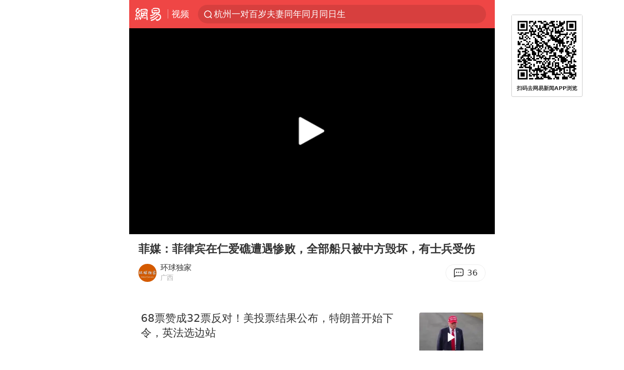

--- FILE ---
content_type: text/html; charset=utf-8
request_url: https://www.google.com/recaptcha/api2/aframe
body_size: 270
content:
<!DOCTYPE HTML><html><head><meta http-equiv="content-type" content="text/html; charset=UTF-8"></head><body><script nonce="zKE638_IEUxxq3VHjDS0Lw">/** Anti-fraud and anti-abuse applications only. See google.com/recaptcha */ try{var clients={'sodar':'https://pagead2.googlesyndication.com/pagead/sodar?'};window.addEventListener("message",function(a){try{if(a.source===window.parent){var b=JSON.parse(a.data);var c=clients[b['id']];if(c){var d=document.createElement('img');d.src=c+b['params']+'&rc='+(localStorage.getItem("rc::a")?sessionStorage.getItem("rc::b"):"");window.document.body.appendChild(d);sessionStorage.setItem("rc::e",parseInt(sessionStorage.getItem("rc::e")||0)+1);localStorage.setItem("rc::h",'1768913858053');}}}catch(b){}});window.parent.postMessage("_grecaptcha_ready", "*");}catch(b){}</script></body></html>

--- FILE ---
content_type: application/javascript; charset=utf-8
request_url: https://fundingchoicesmessages.google.com/f/AGSKWxU8tYWntUt1T3u--kOBweIIyiEvl1hv391YM_dyCiFZyLS9TQFsbHET0pRWHNI1tPQ-c7-JYsi5Hei149fYDHPDW3r_M47JTr1TrL2pMNF5O_mfmMV6P4yAT5RBMuY3JWjrVsarinQK-5NLlC5VIOODn037SUj7SkZvsUvf12zrnUkgtFbF4az_P1ec/_/web-ads.-120x400./jivoxadplayer./ads/iframe.in/ads/
body_size: -1292
content:
window['0c998543-e806-455e-b209-cde86f37450b'] = true;

--- FILE ---
content_type: text/plain; charset=utf-8
request_url: https://nex.163.com/q?c=video&t=wap_stream&l=405&app=314EA67F&nt=4G&os=null&source=other&usergroup=a&cb=callback_1768913845911_rnd_12091171
body_size: 2108
content:
callback_1768913845911_rnd_12091171({"result":1,"ads":[{"category":"video","location":"405","position":405,"style":"codeAD","adid":"yt-333344-5889","title":"","content":"","requestTime":1768913848185,"relatedActionLinks":[{"type":"feedback","url":"https://nex.163.com/ssp/event2?data=kLo0%2FaUcSQam708AeewcvYwECbyrhEXjg0Nn6ffuOgVKLrOFfin%2FA0OdZ%2B908QjtRLCipznLA95X%2FJy1xKwlDEHVkbgmRuUxedOmsq3bPiLiJFWtZ6usdNYNQiyN%2BqyaVDPFbzLBG4GqE25X68I1AlThq4xfY7HQD4jPePOizwJgWlrvYbcUWY17QCxUUmsF8JD9VHLGmsm%2BqVFhiojiQ2p%2B%2B0xeb5OVlY3OW0O%2BgtOV2dk8nwTKwZJS2NDJAWtbkNsPMG%2BjXVsr2%2Bl6hEbrX738FRV9rzBS%2BwJ5sdDgZsEi7FtPR1ImTejkVyxLsQDKAN0BCVFD2zUVLe1uxJBKxwf1i0MotGqTdbA5cA36S%2Fqz8SXoaP%2B3MP%2BRb18BDGwwDZsxkQ7YKHEqfjQ2VAMZJr7rJdmcY63F7UD7CfH7ksV%2Bu4lmRtzGungn36QtwInaE857ZpfgVqQgDC6iYnmOx%2Big7bKVOyEm3cr1vDCuym2J2JsDquQtnS%2FOYpq50Rct5%2FgH27%2FFS8k7qsYu%2FQN%2FqPbUZmzxOJgqUbqx%2FDmhOAhTNiyEDmS4oQzeOvty8BGAFlqZXzZUuJdEGK%2FkfS8VvKdWJ3NdHa%2FFx1mibLykUihtpCsQpJPf4lIgfJnN%2FJGxUumZFoFWz1i0rOToojhaMbP0nekAf9328LHb9nY8%2FGy66vAQnvpTha3FUaYPxoBVP%2BeSsbWPbf8a9v6OM5V6vDMy8SFlg9XYApMCJZ3tA87FUlgjEag3LVrwGYzBIo2e3ATC%2Bq1W%2FKlHMst4pP6GJUlWKHTYHgWBMQ0U5c6ax1yIgFf2ODJDcTykGdKOO4QGtRy7kvqMXOkNd0gSe66aeoxK5v7Gr8zbeWSiEyM9oin8b2LzS3YyAfVjpRYy9RfqdF8CErfTp%2BJMS4N6o4I2%2BHbORwA7nbsuG383QqapTNpgXn%2FBrB4wpemKdzqAHj3r4X2XrNfD5Zc7wITzdC31FC4NgyzABXHCiW6v53m6PZ5Hei9JcZGvJFc4oPPmlnRPP7PPGfhadlGHExTNYfQSsvXwjHEOoF4p0jM8M9AlsmEQcnY4jUUE1X%2BG8TDwaLbw9%2F8HN%2FJ6Gt5Olc1dgMIJfEfD0%2F3QlM903hvnCI9PAwU%3D&event=19&ect=reason"}],"ext_param":{},"monitor":[{"action":0,"url":"https://yp.ws.126.net/ytf/fs?mt=100&yte=[base64]&wsg=-&lks=-&ptc=1"},{"action":1,"url":"https://yp.ws.126.net/ytf/fc?mt=101&yte=[base64]&wsg=-&lks=-&ptc=1"},{"action":0,"url":"https://nex.163.com/ssp/show2?data=kLo0%2FaUcSQam708AeewcvYwECbyrhEXjg0Nn6ffuOgVKLrOFfin%2FA0OdZ%2B908QjtRLCipznLA95X%2FJy1xKwlDEHVkbgmRuUxedOmsq3bPiLiJFWtZ6usdNYNQiyN%2BqyaVDPFbzLBG4GqE25X68I1AlThq4xfY7HQD4jPePOizwJgWlrvYbcUWY17QCxUUmsF8JD9VHLGmsm%2BqVFhiojiQ2p%2B%2B0xeb5OVlY3OW0O%2BgtOV2dk8nwTKwZJS2NDJAWtbkNsPMG%2BjXVsr2%2Bl6hEbrX738FRV9rzBS%2BwJ5sdDgZsEi7FtPR1ImTejkVyxLsQDKAN0BCVFD2zUVLe1uxJBKxwf1i0MotGqTdbA5cA36S%2Fqz8SXoaP%2B3MP%2BRb18BDGwwDZsxkQ7YKHEqfjQ2VAMZJr7rJdmcY63F7UD7CfH7ksV%2Bu4lmRtzGungn36QtwInaE857ZpfgVqQgDC6iYnmOx%2Big7bKVOyEm3cr1vDCuym2J2JsDquQtnS%2FOYpq50Rct5%2FgH27%2FFS8k7qsYu%2FQN%2FqPbUZmzxOJgqUbqx%2FDmhOAhTNiyEDmS4oQzeOvty8BGAFlqZXzZUuJdEGK%2FkfS8VvKdWJ3NdHa%2FFx1mibLykUihtpCsQpJPf4lIgfJnN%2FJGxUumZFoFWz1i0rOToojhaMbP0nekAf9328LHb9nY8%2FGy66vAQnvpTha3FUaYPxoBVP%2BeSsbWPbf8a9v6OM5V6vDMy8SFlg9XYApMCJZ3tA87FUlgjEag3LVrwGYzBIo2e3ATC%2Bq1W%2FKlHMst4pP6GJUlWKHTYHgWBMQ0U5c6ax1yIgFf2ODJDcTykGdKOO4QGtRy7kvqMXOkNd0gSe66aeoxK5v7Gr8zbeWSiEyM9oin8b2LzS3YyAfVjpRYy9RfqdF8CErfTp%2BJMS4N6o4I2%2BHbORwA7nbsuG383QqapTNpgXn%2FBrB4wpemKdzqAHj3r4X2XrNfD5Zc7wITzdC31FC4NgyzABXHCiW6v53m6PZ5Hei9JcZGvJFc4oPPmlnRPP7PPGfhadlGHExTNYfQSsvXwjHEOoF4p0jM8M9AlsmEQcnY4jUUE1X%2BG8TDwaLbw9%2F8HN%2FJ6Gt5Olc1dgMIJfEfD0%2F3QlM903hvnCI9PAwU%3D&v=1&event=0&ect="},{"action":1,"url":"https://nex.163.com/ssp/click2?data=kLo0%2FaUcSQam708AeewcvYwECbyrhEXjg0Nn6ffuOgVKLrOFfin%2FA0OdZ%2B908QjtRLCipznLA95X%2FJy1xKwlDEHVkbgmRuUxedOmsq3bPiLiJFWtZ6usdNYNQiyN%2BqyaVDPFbzLBG4GqE25X68I1AlThq4xfY7HQD4jPePOizwJgWlrvYbcUWY17QCxUUmsF8JD9VHLGmsm%2BqVFhiojiQ2p%2B%2B0xeb5OVlY3OW0O%2BgtOV2dk8nwTKwZJS2NDJAWtbkNsPMG%2BjXVsr2%2Bl6hEbrX738FRV9rzBS%2BwJ5sdDgZsEi7FtPR1ImTejkVyxLsQDKAN0BCVFD2zUVLe1uxJBKxwf1i0MotGqTdbA5cA36S%2Fqz8SXoaP%2B3MP%2BRb18BDGwwDZsxkQ7YKHEqfjQ2VAMZJr7rJdmcY63F7UD7CfH7ksV%2Bu4lmRtzGungn36QtwInaE857ZpfgVqQgDC6iYnmOx%2Big7bKVOyEm3cr1vDCuym2J2JsDquQtnS%2FOYpq50Rct5%2FgH27%2FFS8k7qsYu%2FQN%2FqPbUZmzxOJgqUbqx%2FDmhOAhTNiyEDmS4oQzeOvty8BGAFlqZXzZUuJdEGK%2FkfS8VvKdWJ3NdHa%2FFx1mibLykUihtpCsQpJPf4lIgfJnN%2FJGxUumZFoFWz1i0rOToojhaMbP0nekAf9328LHb9nY8%2FGy66vAQnvpTha3FUaYPxoBVP%2BeSsbWPbf8a9v6OM5V6vDMy8SFlg9XYApMCJZ3tA87FUlgjEag3LVrwGYzBIo2e3ATC%2Bq1W%2FKlHMst4pP6GJUlWKHTYHgWBMQ0U5c6ax1yIgFf2ODJDcTykGdKOO4QGtRy7kvqMXOkNd0gSe66aeoxK5v7Gr8zbeWSiEyM9oin8b2LzS3YyAfVjpRYy9RfqdF8CErfTp%2BJMS4N6o4I2%2BHbORwA7nbsuG383QqapTNpgXn%2FBrB4wpemKdzqAHj3r4X2XrNfD5Zc7wITzdC31FC4NgyzABXHCiW6v53m6PZ5Hei9JcZGvJFc4oPPmlnRPP7PPGfhadlGHExTNYfQSsvXwjHEOoF4p0jM8M9AlsmEQcnY4jUUE1X%2BG8TDwaLbw9%2F8HN%2FJ6Gt5Olc1dgMIJfEfD0%2F3QlM903hvnCI9PAwU%3D&v=1&event=1&ect="},{"action":19,"url":"https://nex.163.com/ssp/event2?data=kLo0%2FaUcSQam708AeewcvYwECbyrhEXjg0Nn6ffuOgVKLrOFfin%2FA0OdZ%2B908QjtRLCipznLA95X%2FJy1xKwlDEHVkbgmRuUxedOmsq3bPiLiJFWtZ6usdNYNQiyN%2BqyaVDPFbzLBG4GqE25X68I1AlThq4xfY7HQD4jPePOizwJgWlrvYbcUWY17QCxUUmsF8JD9VHLGmsm%2BqVFhiojiQ2p%2B%2B0xeb5OVlY3OW0O%2BgtOV2dk8nwTKwZJS2NDJAWtbkNsPMG%2BjXVsr2%2Bl6hEbrX738FRV9rzBS%2BwJ5sdDgZsEi7FtPR1ImTejkVyxLsQDKAN0BCVFD2zUVLe1uxJBKxwf1i0MotGqTdbA5cA36S%2Fqz8SXoaP%2B3MP%2BRb18BDGwwDZsxkQ7YKHEqfjQ2VAMZJr7rJdmcY63F7UD7CfH7ksV%2Bu4lmRtzGungn36QtwInaE857ZpfgVqQgDC6iYnmOx%2Big7bKVOyEm3cr1vDCuym2J2JsDquQtnS%2FOYpq50Rct5%2FgH27%2FFS8k7qsYu%2FQN%2FqPbUZmzxOJgqUbqx%2FDmhOAhTNiyEDmS4oQzeOvty8BGAFlqZXzZUuJdEGK%2FkfS8VvKdWJ3NdHa%2FFx1mibLykUihtpCsQpJPf4lIgfJnN%2FJGxUumZFoFWz1i0rOToojhaMbP0nekAf9328LHb9nY8%2FGy66vAQnvpTha3FUaYPxoBVP%2BeSsbWPbf8a9v6OM5V6vDMy8SFlg9XYApMCJZ3tA87FUlgjEag3LVrwGYzBIo2e3ATC%2Bq1W%2FKlHMst4pP6GJUlWKHTYHgWBMQ0U5c6ax1yIgFf2ODJDcTykGdKOO4QGtRy7kvqMXOkNd0gSe66aeoxK5v7Gr8zbeWSiEyM9oin8b2LzS3YyAfVjpRYy9RfqdF8CErfTp%2BJMS4N6o4I2%2BHbORwA7nbsuG383QqapTNpgXn%2FBrB4wpemKdzqAHj3r4X2XrNfD5Zc7wITzdC31FC4NgyzABXHCiW6v53m6PZ5Hei9JcZGvJFc4oPPmlnRPP7PPGfhadlGHExTNYfQSsvXwjHEOoF4p0jM8M9AlsmEQcnY4jUUE1X%2BG8TDwaLbw9%2F8HN%2FJ6Gt5Olc1dgMIJfEfD0%2F3QlM903hvnCI9PAwU%3D&event=19&ect=feedback&act="}],"resources":null,"visibility":[{"type":"0","rate_height":"1","duration":0}],"source":"广告","htmlResource":"<!-- service=7 -->\n<!-- type=codeAD -->\n<!DOCTYPE html>\n<html lang=\"zh\">\n<head>\n<script async src=\"https://securepubads.g.doubleclick.net/tag/js/gpt.js\" crossorigin=\"anonymous\"></script>\n<script>\n  window.googletag = window.googletag || {cmd: []};\n  googletag.cmd.push(function() {\n    googletag.defineSlot('/23290286939/TJTW', ['fluid'], 'div-gpt-ad-1750916407026-0').addService(googletag.pubads());\n    googletag.pubads().enableSingleRequest();\n    googletag.pubads().setTargeting('TJTW', ['TJTW']);\n    googletag.enableServices();\n  });\n</script>\n</head>\n<body>\n<!-- /23290286939/TJTW -->\n<div id='div-gpt-ad-1750916407026-0'>\n  <script>\n    googletag.cmd.push(function() { googletag.display('div-gpt-ad-1750916407026-0'); });\n  </script>\n</div>\n</body>\n</html>\n<!--sspClickMonitor-->\n<!--统计代码勿删，部署在body内-->","hasHtmlResource":1}]})

--- FILE ---
content_type: text/plain; charset=utf-8
request_url: https://nex.163.com/q?c=video&t=wap_pause&l=1&app=314EA67F&nt=4G&os=null&location=201&source=other&usergroup=a&cb=callback_1768913845901_rnd_35917654
body_size: 1885
content:
callback_1768913845901_rnd_35917654({"result":1,"ads":[{"category":"video","location":"201","position":201,"style":"codeAD","adid":"yt-332095-4238","title":"","content":"","requestTime":1768913849086,"relatedActionLinks":[{"type":"feedback","url":"https://nex.163.com/ssp/event2?data=aijD2LrqWeR18L4ka4LLU2J%2FN8soVeO66hArxESRCr4811oN6FVf0aCgwn0bbRx%2BAx52Kf4IIi%2Fx%2BP4kEk0gM2RjIb1n1A%2B%2FKMIxY3qe9NBs6hWCVd8zyI9kH2AzXVxIeRz0AuezfdfCigRyEIjTCZybHIbKwFl9q9ipFOeQdamjarzJZaTOQjVvXr0EeOW57H96mlzdc0km6X1YV%2FDx9BrJJmW7blgw%2FVJQrtZsgTf93ke%2BpJ6olpYtEr9Hz9nSurVry60BLh7uugHeZ3njnINr%2FiqtbEpft4NYKxVmZ%2F2ghl3MkOkacDxbjQvBbvxvqG9tV1cqdNsR7YTTFuNiKP5H50TaY%2FL2LCkN1m0mv2HkMD%2BkRtitjd%2BCnXzGU9hleGjKn45v28ux%2BKA1pKZfOK7GDsh3A8FzXy01zSn%2Fcydn01SUUS6tXL1PWnitlVLRl4EH4HJLFRzd4TfvRfVc%2FTt%2BToB0xTLTBsXaJEM05t2G9l9Ni1TrbBUaX5cJU4SmGk468zfWM7ytfN6kTwex3ZktFXeJTyvA5haF6yqsZbK63mrb5xRQJrmaMv8FlauZqIgWaXPCpkPb1rr3gkpnQTq1TZCMXM8Y%2F3W62rhFHsaRo1%2FGfW9CxIUwaNoFCLs%2BVF3WF9KV2bgt4i4yqSP7cOaRgDBdVEyJt3ncMCJMJvul7gzomKdSAfMIbdyzFt3OdGLWsh0lwmITMsuctbNZChfDE9THLou4RRJloz5Xubj3gkv1a3oGmJjZAhRirEZESZZ1Gdwj2SITw6YORvjlJgM%2BqoCfL3ab87NxIAdTJL54ClcPCtyuKAj6FQ4pN0XQcxJ6T4pAMTYZ2QY4ARztz9fQiNtdQt15VR4raIBa3DewTN7RfDUe9RFElYs1FY7MteIrYGN1WKbGQuyfSFVcHsB8Tbof3kMlculDhoPjM02biuStm2R7CW%2BNGhaLYmABkuMp8WVDyaDnvRr0BwKdL2Aa%2FIrOCv%2Fh6XPeDR%2B3ojQdMoiSDGXDwmVSrHBwypXXsCkEUuTyq3LDb0LOH42k%2BBjyBQgiarX3IZhtPlxjjzWUJychsoPWnVC%2BnowB0IaX7IQ9JhO07eNU8yUB8FaB3JSMmtFkOe2FGm6t%2Fe4o8UY%3D&event=19&ect=reason"}],"ext_param":{},"monitor":[{"action":0,"url":"https://yp.ws.126.net/ytf/fs?mt=100&yte=[base64]&wsg=-&lks=-&ptc=1"},{"action":1,"url":"https://yp.ws.126.net/ytf/fc?mt=101&yte=[base64]&wsg=-&lks=-&ptc=1"},{"action":0,"url":"https://nex.163.com/ssp/show2?data=aijD2LrqWeR18L4ka4LLU2J%2FN8soVeO66hArxESRCr4811oN6FVf0aCgwn0bbRx%2BAx52Kf4IIi%2Fx%2BP4kEk0gM2RjIb1n1A%2B%2FKMIxY3qe9NBs6hWCVd8zyI9kH2AzXVxIeRz0AuezfdfCigRyEIjTCZybHIbKwFl9q9ipFOeQdamjarzJZaTOQjVvXr0EeOW57H96mlzdc0km6X1YV%2FDx9BrJJmW7blgw%2FVJQrtZsgTf93ke%2BpJ6olpYtEr9Hz9nSurVry60BLh7uugHeZ3njnINr%2FiqtbEpft4NYKxVmZ%2F2ghl3MkOkacDxbjQvBbvxvqG9tV1cqdNsR7YTTFuNiKP5H50TaY%2FL2LCkN1m0mv2HkMD%2BkRtitjd%2BCnXzGU9hleGjKn45v28ux%2BKA1pKZfOK7GDsh3A8FzXy01zSn%2Fcydn01SUUS6tXL1PWnitlVLRl4EH4HJLFRzd4TfvRfVc%2FTt%2BToB0xTLTBsXaJEM05t2G9l9Ni1TrbBUaX5cJU4SmGk468zfWM7ytfN6kTwex3ZktFXeJTyvA5haF6yqsZbK63mrb5xRQJrmaMv8FlauZqIgWaXPCpkPb1rr3gkpnQTq1TZCMXM8Y%2F3W62rhFHsaRo1%2FGfW9CxIUwaNoFCLs%2BVF3WF9KV2bgt4i4yqSP7cOaRgDBdVEyJt3ncMCJMJvul7gzomKdSAfMIbdyzFt3OdGLWsh0lwmITMsuctbNZChfDE9THLou4RRJloz5Xubj3gkv1a3oGmJjZAhRirEZESZZ1Gdwj2SITw6YORvjlJgM%2BqoCfL3ab87NxIAdTJL54ClcPCtyuKAj6FQ4pN0XQcxJ6T4pAMTYZ2QY4ARztz9fQiNtdQt15VR4raIBa3DewTN7RfDUe9RFElYs1FY7MteIrYGN1WKbGQuyfSFVcHsB8Tbof3kMlculDhoPjM02biuStm2R7CW%2BNGhaLYmABkuMp8WVDyaDnvRr0BwKdL2Aa%2FIrOCv%2Fh6XPeDR%2B3ojQdMoiSDGXDwmVSrHBwypXXsCkEUuTyq3LDb0LOH42k%2BBjyBQgiarX3IZhtPlxjjzWUJychsoPWnVC%2BnowB0IaX7IQ9JhO07eNU8yUB8FaB3JSMmtFkOe2FGm6t%2Fe4o8UY%3D&v=1&event=0&ect="},{"action":1,"url":"https://nex.163.com/ssp/click2?data=aijD2LrqWeR18L4ka4LLU2J%2FN8soVeO66hArxESRCr4811oN6FVf0aCgwn0bbRx%2BAx52Kf4IIi%2Fx%2BP4kEk0gM2RjIb1n1A%2B%2FKMIxY3qe9NBs6hWCVd8zyI9kH2AzXVxIeRz0AuezfdfCigRyEIjTCZybHIbKwFl9q9ipFOeQdamjarzJZaTOQjVvXr0EeOW57H96mlzdc0km6X1YV%2FDx9BrJJmW7blgw%2FVJQrtZsgTf93ke%2BpJ6olpYtEr9Hz9nSurVry60BLh7uugHeZ3njnINr%2FiqtbEpft4NYKxVmZ%2F2ghl3MkOkacDxbjQvBbvxvqG9tV1cqdNsR7YTTFuNiKP5H50TaY%2FL2LCkN1m0mv2HkMD%2BkRtitjd%2BCnXzGU9hleGjKn45v28ux%2BKA1pKZfOK7GDsh3A8FzXy01zSn%2Fcydn01SUUS6tXL1PWnitlVLRl4EH4HJLFRzd4TfvRfVc%2FTt%2BToB0xTLTBsXaJEM05t2G9l9Ni1TrbBUaX5cJU4SmGk468zfWM7ytfN6kTwex3ZktFXeJTyvA5haF6yqsZbK63mrb5xRQJrmaMv8FlauZqIgWaXPCpkPb1rr3gkpnQTq1TZCMXM8Y%2F3W62rhFHsaRo1%2FGfW9CxIUwaNoFCLs%2BVF3WF9KV2bgt4i4yqSP7cOaRgDBdVEyJt3ncMCJMJvul7gzomKdSAfMIbdyzFt3OdGLWsh0lwmITMsuctbNZChfDE9THLou4RRJloz5Xubj3gkv1a3oGmJjZAhRirEZESZZ1Gdwj2SITw6YORvjlJgM%2BqoCfL3ab87NxIAdTJL54ClcPCtyuKAj6FQ4pN0XQcxJ6T4pAMTYZ2QY4ARztz9fQiNtdQt15VR4raIBa3DewTN7RfDUe9RFElYs1FY7MteIrYGN1WKbGQuyfSFVcHsB8Tbof3kMlculDhoPjM02biuStm2R7CW%2BNGhaLYmABkuMp8WVDyaDnvRr0BwKdL2Aa%2FIrOCv%2Fh6XPeDR%2B3ojQdMoiSDGXDwmVSrHBwypXXsCkEUuTyq3LDb0LOH42k%2BBjyBQgiarX3IZhtPlxjjzWUJychsoPWnVC%2BnowB0IaX7IQ9JhO07eNU8yUB8FaB3JSMmtFkOe2FGm6t%2Fe4o8UY%3D&v=1&event=1&ect="},{"action":19,"url":"https://nex.163.com/ssp/event2?data=aijD2LrqWeR18L4ka4LLU2J%2FN8soVeO66hArxESRCr4811oN6FVf0aCgwn0bbRx%2BAx52Kf4IIi%2Fx%2BP4kEk0gM2RjIb1n1A%2B%2FKMIxY3qe9NBs6hWCVd8zyI9kH2AzXVxIeRz0AuezfdfCigRyEIjTCZybHIbKwFl9q9ipFOeQdamjarzJZaTOQjVvXr0EeOW57H96mlzdc0km6X1YV%2FDx9BrJJmW7blgw%2FVJQrtZsgTf93ke%2BpJ6olpYtEr9Hz9nSurVry60BLh7uugHeZ3njnINr%2FiqtbEpft4NYKxVmZ%2F2ghl3MkOkacDxbjQvBbvxvqG9tV1cqdNsR7YTTFuNiKP5H50TaY%2FL2LCkN1m0mv2HkMD%2BkRtitjd%2BCnXzGU9hleGjKn45v28ux%2BKA1pKZfOK7GDsh3A8FzXy01zSn%2Fcydn01SUUS6tXL1PWnitlVLRl4EH4HJLFRzd4TfvRfVc%2FTt%2BToB0xTLTBsXaJEM05t2G9l9Ni1TrbBUaX5cJU4SmGk468zfWM7ytfN6kTwex3ZktFXeJTyvA5haF6yqsZbK63mrb5xRQJrmaMv8FlauZqIgWaXPCpkPb1rr3gkpnQTq1TZCMXM8Y%2F3W62rhFHsaRo1%2FGfW9CxIUwaNoFCLs%2BVF3WF9KV2bgt4i4yqSP7cOaRgDBdVEyJt3ncMCJMJvul7gzomKdSAfMIbdyzFt3OdGLWsh0lwmITMsuctbNZChfDE9THLou4RRJloz5Xubj3gkv1a3oGmJjZAhRirEZESZZ1Gdwj2SITw6YORvjlJgM%2BqoCfL3ab87NxIAdTJL54ClcPCtyuKAj6FQ4pN0XQcxJ6T4pAMTYZ2QY4ARztz9fQiNtdQt15VR4raIBa3DewTN7RfDUe9RFElYs1FY7MteIrYGN1WKbGQuyfSFVcHsB8Tbof3kMlculDhoPjM02biuStm2R7CW%2BNGhaLYmABkuMp8WVDyaDnvRr0BwKdL2Aa%2FIrOCv%2Fh6XPeDR%2B3ojQdMoiSDGXDwmVSrHBwypXXsCkEUuTyq3LDb0LOH42k%2BBjyBQgiarX3IZhtPlxjjzWUJychsoPWnVC%2BnowB0IaX7IQ9JhO07eNU8yUB8FaB3JSMmtFkOe2FGm6t%2Fe4o8UY%3D&event=19&ect=feedback&act="}],"resources":null,"visibility":[{"type":"0","rate_height":"1","duration":0}],"source":"广告","htmlResource":"<!-- service=7 -->\n<!-- type=codeAD -->\n<ins style=\"display:block;\" data-revive-zoneid=\"252\" data-revive-id=\"bc0ee6b32b55ca7bfb61c2a9dd1cf0c5\"></ins>\n<script>\n    window.reviveAsync = null;\n</script>\n<script src=\"//static.outin.cn/js/gtr/gtr.min.js\" async></script>\n<!--sspClickMonitor-->\n<!--统计代码勿删，部署在body内-->","hasHtmlResource":1}]})

--- FILE ---
content_type: text/plain; charset=utf-8
request_url: https://nex.163.com/q?c=video&t=wap_stream&l=406&app=314EA67F&nt=4G&os=null&source=other&usergroup=a&cb=callback_1768913845933_rnd_35629906
body_size: 1891
content:
callback_1768913845933_rnd_35629906({"result":1,"ads":[{"category":"video","location":"406","position":4,"style":"codeAD","adid":"yt-332112-5971","title":"","content":"","requestTime":1768913848428,"relatedActionLinks":[{"type":"feedback","url":"https://nex.163.com/ssp/event2?data=FUuY6e5AYAtixY%2FbWbN6SxFSuKhBG158zxVRiOYaa6VkcCk8bKuUlDzQEkgJsqw4f%2BPTwoeUPTy9V%2FKijlok8F9keMVE82XZ3UuWcNIbSSgNJoOrnUd3ZP9fIsxtU7vICsE3YLy3%2Bc7ciSbUd01HwfDY%2FR%2FoaH2sEVlKH5gmIQ5GQuCNPOZY%2FfPvkXFGCRAht%2BxK2z1vy4DfyoDsej65tHxVuxhynr2ECcOlIwsY1jC5GFM5fhQ4YoozjeaJqSwWVcJv7PStzGN7y9pMoYP4l8goTLmbBZ5pwQlE8%2BW%2FROk8MpxLBM0MNsykmy%2BeRWZKS%2BZ5bqs8%2BU7jkSNERS9U1mYCUAMQJ%2F0sHgRnHHGcX8Jde3JUuUM4poXSOBOVeRtZPTZXPW7GRVJzv9KAiFq%2F2ZqL%2Fo2ChrlZOWJg8MKlSsxWLKaOePTCbkG8GqXgFI8s7MfvORT56d1W0mFNkAjbPtKwQH3xbuZmOhmpfoQmkl4n6iklH26CIakOcCeQtfdHnLcV3pLOswUVsTChB09bmN%2F8znZkQMzfOfzWc7Fq2t3w57PD1aUigrN%2BAacvrpOnYr28QXmn%2FKTNkN8SU15nft8Is61otIrw3qPIYAT%2BPBScKY2FSvJ7GhHqRwmNSMSofgtIPBIIubJ6r0MjF8VQtWAWpJWEDixR4YLtsfOIWJ%2BnUERwhyvoijx52SYMGdHZBo3%2BHpTtyq%2Fk%2FEOzbkFHVkWo4E5%2ByIkUMFesfExdS6mLWTdu9xPdHB9OWUfJ4GJg5uXne%2BX2k8%2F2yoT6kL%2B9AXjn4j1RH8mX%2FNL5CxOiOgSVpjUIuVh4lWdjAL7d7TVI9ogjB45cZUgKqM0kqe6fqdf7htI%2FbmtPxLO%2Fbo1dhSSCtwS%2FS1cI7Uqm27q%2F7eApPWg%2BB317HChIKdDovvghbOjkwUlJLItqOefsbY31vpaxCqGju1JIdvhguZFXjnWDQsSG0eGLtW3AgifynxphpwJ%2Bm2TIsyyOecwlBnVXoa1BBzXljJOkYhoIMONjR3XSSGhazQ2FsF3g7dHYNVeetU4alaJfV18wPj5wpk1MNkCtf%2FW4lVZl%2FU6Hi6%2F2ksgEZPIfZUSJ6jCttuhsBN7lBA%3D%3D&event=19&ect=reason"}],"ext_param":{},"monitor":[{"action":0,"url":"https://yp.ws.126.net/ytf/fs?mt=100&yte=[base64]&wsg=-&lks=-&ptc=1"},{"action":1,"url":"https://yp.ws.126.net/ytf/fc?mt=101&yte=[base64]&wsg=-&lks=-&ptc=1"},{"action":0,"url":"https://nex.163.com/ssp/show2?data=FUuY6e5AYAtixY%2FbWbN6SxFSuKhBG158zxVRiOYaa6VkcCk8bKuUlDzQEkgJsqw4f%2BPTwoeUPTy9V%2FKijlok8F9keMVE82XZ3UuWcNIbSSgNJoOrnUd3ZP9fIsxtU7vICsE3YLy3%2Bc7ciSbUd01HwfDY%2FR%2FoaH2sEVlKH5gmIQ5GQuCNPOZY%2FfPvkXFGCRAht%2BxK2z1vy4DfyoDsej65tHxVuxhynr2ECcOlIwsY1jC5GFM5fhQ4YoozjeaJqSwWVcJv7PStzGN7y9pMoYP4l8goTLmbBZ5pwQlE8%2BW%2FROk8MpxLBM0MNsykmy%2BeRWZKS%2BZ5bqs8%2BU7jkSNERS9U1mYCUAMQJ%2F0sHgRnHHGcX8Jde3JUuUM4poXSOBOVeRtZPTZXPW7GRVJzv9KAiFq%2F2ZqL%2Fo2ChrlZOWJg8MKlSsxWLKaOePTCbkG8GqXgFI8s7MfvORT56d1W0mFNkAjbPtKwQH3xbuZmOhmpfoQmkl4n6iklH26CIakOcCeQtfdHnLcV3pLOswUVsTChB09bmN%2F8znZkQMzfOfzWc7Fq2t3w57PD1aUigrN%2BAacvrpOnYr28QXmn%2FKTNkN8SU15nft8Is61otIrw3qPIYAT%2BPBScKY2FSvJ7GhHqRwmNSMSofgtIPBIIubJ6r0MjF8VQtWAWpJWEDixR4YLtsfOIWJ%2BnUERwhyvoijx52SYMGdHZBo3%2BHpTtyq%2Fk%2FEOzbkFHVkWo4E5%2ByIkUMFesfExdS6mLWTdu9xPdHB9OWUfJ4GJg5uXne%2BX2k8%2F2yoT6kL%2B9AXjn4j1RH8mX%2FNL5CxOiOgSVpjUIuVh4lWdjAL7d7TVI9ogjB45cZUgKqM0kqe6fqdf7htI%2FbmtPxLO%2Fbo1dhSSCtwS%2FS1cI7Uqm27q%2F7eApPWg%2BB317HChIKdDovvghbOjkwUlJLItqOefsbY31vpaxCqGju1JIdvhguZFXjnWDQsSG0eGLtW3AgifynxphpwJ%2Bm2TIsyyOecwlBnVXoa1BBzXljJOkYhoIMONjR3XSSGhazQ2FsF3g7dHYNVeetU4alaJfV18wPj5wpk1MNkCtf%2FW4lVZl%2FU6Hi6%2F2ksgEZPIfZUSJ6jCttuhsBN7lBA%3D%3D&v=1&event=0&ect="},{"action":1,"url":"https://nex.163.com/ssp/click2?data=FUuY6e5AYAtixY%2FbWbN6SxFSuKhBG158zxVRiOYaa6VkcCk8bKuUlDzQEkgJsqw4f%2BPTwoeUPTy9V%2FKijlok8F9keMVE82XZ3UuWcNIbSSgNJoOrnUd3ZP9fIsxtU7vICsE3YLy3%2Bc7ciSbUd01HwfDY%2FR%2FoaH2sEVlKH5gmIQ5GQuCNPOZY%2FfPvkXFGCRAht%2BxK2z1vy4DfyoDsej65tHxVuxhynr2ECcOlIwsY1jC5GFM5fhQ4YoozjeaJqSwWVcJv7PStzGN7y9pMoYP4l8goTLmbBZ5pwQlE8%2BW%2FROk8MpxLBM0MNsykmy%2BeRWZKS%2BZ5bqs8%2BU7jkSNERS9U1mYCUAMQJ%2F0sHgRnHHGcX8Jde3JUuUM4poXSOBOVeRtZPTZXPW7GRVJzv9KAiFq%2F2ZqL%2Fo2ChrlZOWJg8MKlSsxWLKaOePTCbkG8GqXgFI8s7MfvORT56d1W0mFNkAjbPtKwQH3xbuZmOhmpfoQmkl4n6iklH26CIakOcCeQtfdHnLcV3pLOswUVsTChB09bmN%2F8znZkQMzfOfzWc7Fq2t3w57PD1aUigrN%2BAacvrpOnYr28QXmn%2FKTNkN8SU15nft8Is61otIrw3qPIYAT%2BPBScKY2FSvJ7GhHqRwmNSMSofgtIPBIIubJ6r0MjF8VQtWAWpJWEDixR4YLtsfOIWJ%2BnUERwhyvoijx52SYMGdHZBo3%2BHpTtyq%2Fk%2FEOzbkFHVkWo4E5%2ByIkUMFesfExdS6mLWTdu9xPdHB9OWUfJ4GJg5uXne%2BX2k8%2F2yoT6kL%2B9AXjn4j1RH8mX%2FNL5CxOiOgSVpjUIuVh4lWdjAL7d7TVI9ogjB45cZUgKqM0kqe6fqdf7htI%2FbmtPxLO%2Fbo1dhSSCtwS%2FS1cI7Uqm27q%2F7eApPWg%2BB317HChIKdDovvghbOjkwUlJLItqOefsbY31vpaxCqGju1JIdvhguZFXjnWDQsSG0eGLtW3AgifynxphpwJ%2Bm2TIsyyOecwlBnVXoa1BBzXljJOkYhoIMONjR3XSSGhazQ2FsF3g7dHYNVeetU4alaJfV18wPj5wpk1MNkCtf%2FW4lVZl%2FU6Hi6%2F2ksgEZPIfZUSJ6jCttuhsBN7lBA%3D%3D&v=1&event=1&ect="},{"action":19,"url":"https://nex.163.com/ssp/event2?data=FUuY6e5AYAtixY%2FbWbN6SxFSuKhBG158zxVRiOYaa6VkcCk8bKuUlDzQEkgJsqw4f%2BPTwoeUPTy9V%2FKijlok8F9keMVE82XZ3UuWcNIbSSgNJoOrnUd3ZP9fIsxtU7vICsE3YLy3%2Bc7ciSbUd01HwfDY%2FR%2FoaH2sEVlKH5gmIQ5GQuCNPOZY%2FfPvkXFGCRAht%2BxK2z1vy4DfyoDsej65tHxVuxhynr2ECcOlIwsY1jC5GFM5fhQ4YoozjeaJqSwWVcJv7PStzGN7y9pMoYP4l8goTLmbBZ5pwQlE8%2BW%2FROk8MpxLBM0MNsykmy%2BeRWZKS%2BZ5bqs8%2BU7jkSNERS9U1mYCUAMQJ%2F0sHgRnHHGcX8Jde3JUuUM4poXSOBOVeRtZPTZXPW7GRVJzv9KAiFq%2F2ZqL%2Fo2ChrlZOWJg8MKlSsxWLKaOePTCbkG8GqXgFI8s7MfvORT56d1W0mFNkAjbPtKwQH3xbuZmOhmpfoQmkl4n6iklH26CIakOcCeQtfdHnLcV3pLOswUVsTChB09bmN%2F8znZkQMzfOfzWc7Fq2t3w57PD1aUigrN%2BAacvrpOnYr28QXmn%2FKTNkN8SU15nft8Is61otIrw3qPIYAT%2BPBScKY2FSvJ7GhHqRwmNSMSofgtIPBIIubJ6r0MjF8VQtWAWpJWEDixR4YLtsfOIWJ%2BnUERwhyvoijx52SYMGdHZBo3%2BHpTtyq%2Fk%2FEOzbkFHVkWo4E5%2ByIkUMFesfExdS6mLWTdu9xPdHB9OWUfJ4GJg5uXne%2BX2k8%2F2yoT6kL%2B9AXjn4j1RH8mX%2FNL5CxOiOgSVpjUIuVh4lWdjAL7d7TVI9ogjB45cZUgKqM0kqe6fqdf7htI%2FbmtPxLO%2Fbo1dhSSCtwS%2FS1cI7Uqm27q%2F7eApPWg%2BB317HChIKdDovvghbOjkwUlJLItqOefsbY31vpaxCqGju1JIdvhguZFXjnWDQsSG0eGLtW3AgifynxphpwJ%2Bm2TIsyyOecwlBnVXoa1BBzXljJOkYhoIMONjR3XSSGhazQ2FsF3g7dHYNVeetU4alaJfV18wPj5wpk1MNkCtf%2FW4lVZl%2FU6Hi6%2F2ksgEZPIfZUSJ6jCttuhsBN7lBA%3D%3D&event=19&ect=feedback&act="}],"resources":null,"visibility":[{"type":"0","rate_height":"1","duration":0}],"source":"广告","htmlResource":"<!-- service=7 -->\n<!-- type=codeAD -->\n<ins style=\"display: block;\" data-revive-zoneid=\"276\" data-revive-id=\"bc0ee6b32b55ca7bfb61c2a9dd1cf0c5\"></ins>\n<script>\n    window.reviveAsync = null;\n</script>\n<script async src=\"//static.outin.cn/js/gtr/gtr.min.js\"></script>\n<!--sspClickMonitor-->\n<!--统计代码勿删，部署在body内-->","hasHtmlResource":1}]})